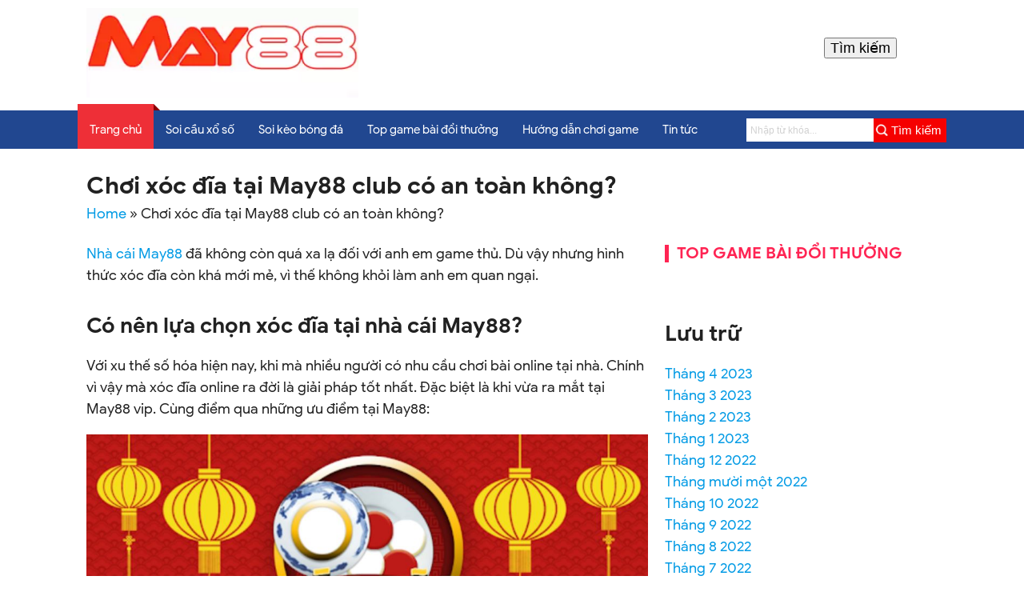

--- FILE ---
content_type: text/css
request_url: https://kurdistan-aktuel.org/wp-content/themes/game/style.css?v=1770111742
body_size: 4817
content:
@charset "UTF-8";
/*
Theme Name: Game 247
Theme URI: https://wordpress.org/themes/twentytwentyone/
Author: the WordPress team
Author URI: https://wordpress.org/
Description: Game 247 is a blank canvas for your ideas and it makes the block editor your best brush. With new block patterns, which allow you to create a beautiful layout in a matter of seconds, this theme’s soft colors and eye-catching — yet timeless — design will let your work shine. Take it for a spin! See how Twenty Twenty-One elevates your portfolio, business website, or personal blog.
Requires at least: 5.3
Tested up to: 5.6
Requires PHP: 5.6
Version: 1.0
License: GNU General Public License v2 or later
License URI: http://www.gnu.org/licenses/gpl-2.0.html
Text Domain: twentytwentyone
Tags: one-column, accessibility-ready, custom-colors, custom-menu, custom-logo, editor-style, featured-images, footer-widgets, block-patterns, rtl-language-support, sticky-post, threaded-comments, translation-ready

Game 247 WordPress Theme, (C) 2020 WordPress.org
Game 247 is distributed under the terms of the GNU GPL.
*/
@font-face{font-family:'Fix for Mac Chrome 80';font-weight:500;src:local('Lucida Grande');unicode-range:U+530-5f4, U+10a0-10ff}

/*
 * See: https://fonts.google.com/license/googlerestricted
 */
/* cyrillic */
@font-face {
  font-family: 'Google Sans';
  font-style: normal;
  font-weight: 400;
  src: url(https://fonts.gstatic.com/s/googlesans/v27/4UaGrENHsxJlGDuGo1OIlL3Kwp5MKg.woff2) format('woff2');
  unicode-range: U+0400-045F, U+0490-0491, U+04B0-04B1, U+2116;
}
/* greek */
@font-face {
  font-family: 'Google Sans';
  font-style: normal;
  font-weight: 400;
  src: url(https://fonts.gstatic.com/s/googlesans/v27/4UaGrENHsxJlGDuGo1OIlL3Nwp5MKg.woff2) format('woff2');
  unicode-range: U+0370-03FF;
}
/* vietnamese */
@font-face {
  font-family: 'Google Sans';
  font-style: normal;
  font-weight: 400;
  src: url(https://fonts.gstatic.com/s/googlesans/v27/4UaGrENHsxJlGDuGo1OIlL3Bwp5MKg.woff2) format('woff2');
  unicode-range: U+0102-0103, U+0110-0111, U+0128-0129, U+0168-0169, U+01A0-01A1, U+01AF-01B0, U+1EA0-1EF9, U+20AB;
}
/* latin-ext */
@font-face {
  font-family: 'Google Sans';
  font-style: normal;
  font-weight: 400;
  src: url(https://fonts.gstatic.com/s/googlesans/v27/4UaGrENHsxJlGDuGo1OIlL3Awp5MKg.woff2) format('woff2');
  unicode-range: U+0100-024F, U+0259, U+1E00-1EFF, U+2020, U+20A0-20AB, U+20AD-20CF, U+2113, U+2C60-2C7F, U+A720-A7FF;
}
/* latin */
@font-face {
  font-family: 'Google Sans';
  font-style: normal;
  font-weight: 400;
  src: url(https://fonts.gstatic.com/s/googlesans/v27/4UaGrENHsxJlGDuGo1OIlL3Owp4.woff2) format('woff2');
  unicode-range: U+0000-00FF, U+0131, U+0152-0153, U+02BB-02BC, U+02C6, U+02DA, U+02DC, U+2000-206F, U+2074, U+20AC, U+2122, U+2191, U+2193, U+2212, U+2215, U+FEFF, U+FFFD;
}
/* cyrillic */
@font-face {
  font-family: 'Google Sans';
  font-style: normal;
  font-weight: 500;
  src: url(https://fonts.gstatic.com/s/googlesans/v27/4UabrENHsxJlGDuGo1OIlLU94Yt3CwZ-Pw.woff2) format('woff2');
  unicode-range: U+0400-045F, U+0490-0491, U+04B0-04B1, U+2116;
}
/* greek */
@font-face {
  font-family: 'Google Sans';
  font-style: normal;
  font-weight: 500;
  src: url(https://fonts.gstatic.com/s/googlesans/v27/4UabrENHsxJlGDuGo1OIlLU94YtwCwZ-Pw.woff2) format('woff2');
  unicode-range: U+0370-03FF;
}
/* vietnamese */
@font-face {
  font-family: 'Google Sans';
  font-style: normal;
  font-weight: 500;
  src: url(https://fonts.gstatic.com/s/googlesans/v27/4UabrENHsxJlGDuGo1OIlLU94Yt8CwZ-Pw.woff2) format('woff2');
  unicode-range: U+0102-0103, U+0110-0111, U+0128-0129, U+0168-0169, U+01A0-01A1, U+01AF-01B0, U+1EA0-1EF9, U+20AB;
}
/* latin-ext */
@font-face {
  font-family: 'Google Sans';
  font-style: normal;
  font-weight: 500;
  src: url(https://fonts.gstatic.com/s/googlesans/v27/4UabrENHsxJlGDuGo1OIlLU94Yt9CwZ-Pw.woff2) format('woff2');
  unicode-range: U+0100-024F, U+0259, U+1E00-1EFF, U+2020, U+20A0-20AB, U+20AD-20CF, U+2113, U+2C60-2C7F, U+A720-A7FF;
}
/* latin */
@font-face {
  font-family: 'Google Sans';
  font-style: normal;
  font-weight: 500;
  src: url(https://fonts.gstatic.com/s/googlesans/v27/4UabrENHsxJlGDuGo1OIlLU94YtzCwY.woff2) format('woff2');
  unicode-range: U+0000-00FF, U+0131, U+0152-0153, U+02BB-02BC, U+02C6, U+02DA, U+02DC, U+2000-206F, U+2074, U+20AC, U+2122, U+2191, U+2193, U+2212, U+2215, U+FEFF, U+FFFD;
}
/* cyrillic */
@font-face {
  font-family: 'Google Sans';
  font-style: normal;
  font-weight: 700;
  src: url(https://fonts.gstatic.com/s/googlesans/v27/4UabrENHsxJlGDuGo1OIlLV154t3CwZ-Pw.woff2) format('woff2');
  unicode-range: U+0400-045F, U+0490-0491, U+04B0-04B1, U+2116;
}
/* greek */
@font-face {
  font-family: 'Google Sans';
  font-style: normal;
  font-weight: 700;
  src: url(https://fonts.gstatic.com/s/googlesans/v27/4UabrENHsxJlGDuGo1OIlLV154twCwZ-Pw.woff2) format('woff2');
  unicode-range: U+0370-03FF;
}
/* vietnamese */
@font-face {
  font-family: 'Google Sans';
  font-style: normal;
  font-weight: 700;
  src: url(https://fonts.gstatic.com/s/googlesans/v27/4UabrENHsxJlGDuGo1OIlLV154t8CwZ-Pw.woff2) format('woff2');
  unicode-range: U+0102-0103, U+0110-0111, U+0128-0129, U+0168-0169, U+01A0-01A1, U+01AF-01B0, U+1EA0-1EF9, U+20AB;
}
/* latin-ext */
@font-face {
  font-family: 'Google Sans';
  font-style: normal;
  font-weight: 700;
  src: url(https://fonts.gstatic.com/s/googlesans/v27/4UabrENHsxJlGDuGo1OIlLV154t9CwZ-Pw.woff2) format('woff2');
  unicode-range: U+0100-024F, U+0259, U+1E00-1EFF, U+2020, U+20A0-20AB, U+20AD-20CF, U+2113, U+2C60-2C7F, U+A720-A7FF;
}
/* latin */
@font-face {
  font-family: 'Google Sans';
  font-style: normal;
  font-weight: 700;
  src: url(https://fonts.gstatic.com/s/googlesans/v27/4UabrENHsxJlGDuGo1OIlLV154tzCwY.woff2) format('woff2');
  unicode-range: U+0000-00FF, U+0131, U+0152-0153, U+02BB-02BC, U+02C6, U+02DA, U+02DC, U+2000-206F, U+2074, U+20AC, U+2122, U+2191, U+2193, U+2212, U+2215, U+FEFF, U+FFFD;
}


body{
	*font-family: "Google Sans", "Roboto", system-ui, -apple-system, BlinkMacSystemFont, sans-serif;
	font-family: "Google Sans", system-ui, -apple-system, BlinkMacSystemFont, sans-serif;
}
h1 {
    font-size: 2rem;
}
h2 {
    font-size: 1.8rem;
}
h3 {
    font-size: 1.6rem;
}
h4 {
    font-size: 1.4rem;
}
h5 {
    font-size: 1.2rem;
}
h6 {
    font-size: 1.1rem;
}
h1,h2,h3,h4,h5,h6{
    font-weight: 600;
}
b, strong {
    font-weight: 600;
}
.img-fluid{
    max-width: 100%;
    height: auto;
}
img, iframe{
	max-width: 100%;
}
.section {
    padding-top: 0px;
    padding-bottom: 10px;
}
main {
    margin-top: 1.5rem;
}
.btn-bet{
    margin: 10px 5px;
}
.btn-bet.primary{
    background-color: #214790;
}
.btn-bet.secondary{
    background-color: #ffac14;
}
.btn-bet.success{
    background-color: #2ecc71;
}
.ez-toc-page-1, #ez-toc-container nav ul li{
    display: block;
    width: 100%;
	float: none; 
}
.ez-toc-list:after{
	content: "";
	clear: both;
}
nav{
	background: unset; 
    box-shadow: none;
	height: unset; 
}
nav a.sidenav-trigger, nav a.sidenav-trigger i{
	height: unset;
}
.nav-wrapper .menu > li{ display: inline-block; position: relative; }
.nav-wrapper .menu > li .sub-menu{ 
	display: none; 
	position: absolute; 
    top: 48px;
    left: 0px;
    min-width: 200px;
    background: #214790;
}
.nav-wrapper .menu > li .sub-menu li{ 
    display: block;
    width: 100%;
    height: 36px;
    line-height: 36px;
}
.nav-wrapper .menu > li:hover .sub-menu{ display: block; }
main>.container {
    margin-top: 20px;
}
header.middle-header{
    background: #fff;
}
header nav, header nav .nav-wrapper i, header nav a.sidenav-trigger, header nav a.sidenav-trigger i {
    height: 48px;
    line-height: 48px;
}
nav.navbar {
    background-color: #214790;
    position: sticky;
    top: 0;
    left: 0;
    right: 0;
    z-index: 9;
}
.navbar .nav-wrapper ul.menu > li:first-child{
    box-shadow: 0 -8px #ed1c24e8;
    background: #ee2f37;
    position: relative;
}
.navbar .nav-wrapper ul.menu > li:first-child:before {
    position: absolute;
    bottom: 100%;
    left: 100%;
    content: "";
    display: block;
    border-top: 4px solid transparent;
    border-right: 4px solid transparent;
    border-left: 4px solid #8a0005;
    border-bottom: 4px solid #8a0005;
}
.header-cent{
    padding-top: 10px;
    padding-bottom: 10px;
    margin: 0px;
}
.featured-items img {
    max-width: 100%;
}
.featured_post-contain img {
    display: block;
    margin: 0 auto;
    max-width: 100px;
}
.featured-items .game_meta h3 {
    font-size: 28px;
    font-weight: 700;
    margin-top: 0;
    margin-bottom: 0;
}
.featured-items .game_meta .game_description {
    font-weight: 400;
    font-size: 12px;
    margin-bottom: 0;
    margin-top: 0;
}
.card-contents{
    padding: 15px 0px;
    width: 100%;
}
.card-contents .row{
    display: flex;
    flex-wrap: wrap;
    position: relative;
    align-items: center;
}
.top_game .game_button .btn-bet, .top_game .game_button .btn-review {
    text-decoration: none;
    display: inline-block;
    min-width: 120px;
    padding: 10px 0px;
    font-weight: 400;
    font-size: 1em;
    line-height: 1.25em;
    color: #fff;
    border-radius: 20px;
    box-shadow: 0 0 15px 0 rgb(255 255 255 / 35%);
    text-align: center;
    padding-left: 8px;
}
.top_game .game_button {
    text-align: center;
    margin-left: 0px;
    padding-left: 0px;
}
.top_game .game_button .btn-bet {
    margin-bottom: 5px;
    background-color: #f50000;
}
.top_game .game_button .btn-review {
    background-color: #2ecc71;
}
.top_game .game_button .btn-bet span, .top_game .game_button .btn-review span {
    padding-right: 5px;
    position: relative;
}
.top_game .game_star{
    text-align: center;
    border-right: 1px solid #ccc;
}
.star-color {
    color: #ffd32a;
}
.icon-star-full:before {
    content: "";
	background: url('assets/images/star.png') center no-repeat;
    background-size: cover;
    width: 12px;
    height: 12px;
    display: inline-block;
}
.icon-check-circle-o:before {
    content: "";
	background: url('assets/images/play_now.png') center no-repeat;
    background-size: cover;
    width: 16px;
    height: 16px;
    display: inline-block;
    position: absolute;
    left: -15px;
}
.icon-arrow-circle-o-right:before {
    content: "";
	background: url('assets/images/review.png') center no-repeat;
    background-size: cover;
    width: 16px;
    height: 16px;
    display: inline-block;
    position: absolute;
    left: -15px;
}
.top_game {
    border-radius: 5px;
    spadding: 0px 0;
    margin-bottom: 10px;
    background-color: #fff;
    box-shadow: 0 0 25px 0 rgb(0 0 0 / 20%);
    transition: all .5s ease-in-out;
    sdisplay: flex;
    sflex-wrap: wrap;
    sposition: relative;
    salign-items: center;
}
.top_game .game_meta {
    text-align: center;
    border-left: 1px solid #ccc;
    border-right: 1px solid #ccc;
}
.top_game .game_star .gift_code {
    margin-top: 0px;
    margin-bottom: 10px;
    display: flex;
    align-items: center;
    justify-content: center;
}
.top_game .game_star .gift_code a {
    font-size: 15px;
    font-weight: 700;
    color: #de1219;
    text-decoration: none;
    margin-right: 5px;
}
.top_game .row {
    margin-bottom: 0px;
}
.top_game .game_position {
    position: absolute;
    top: -20px;
    left: 12px;
    width: 30px;
    height: 30px;
    background-color: #f50000;
    border-radius: 5px;
    text-align: center;
    line-height: 30px;
    color: #fff;
    font-weight: 700;
    font-size: 17px;
}

.top_game .game_position.top-1,
.top_game .game_position.top-2,
.top_game .game_position.top-3
{
    background-color: unset;
    background: url('assets/images/medal_orange.png');
    height: 38px;
}
.top_game .game_position.top-4,
.top_game .game_position.top-5,
.top_game .game_position.top-6,
.top_game .game_position.top-7,
.top_game .game_position.top-8,
.top_game .game_position.top-9,
.top_game .game_position.top-10
{
    background-color: unset;
    background: url('assets/images/medal_blue.png');
    height: 38px;
}

.container.single-content{
    spadding: 20px 10px;
    sbox-shadow: 0 0 25px 0 rgb(0 0 0 / 5%);
}
.single-content-left-wrap{
    padding: 0px 0px 20px 0px;
	background: #fff;
    border-radius: 10px;
}
.single-content-left + #sidebar{
    padding: 10px;
	background: #fff;
    border-radius: 10px;
}
.container.single-content .game_meta h3{
    margin: 10px;
}
.container.single-content .card-contents {
    padding: 5px 0px;
}






.featured_post,
.featured_posts {
    display: flex;
    flex-wrap: wrap;
    margin-bottom: 15px;
}

.featured_post .thumbnail a,
.featured_posts .thumbnail a
{
    display: block;
    height: 100%;
    width: 100%;
}
.featured_post .thumbnail a .img-fluid,
.featured_posts .thumbnail a .img-fluid
{
    display: block;
    height: 100%;
    width: 100%;
    object-fit: cover;
}

.featured_post h3.title{ 
	margin: 0px; 
    margin-top: 15px;
    font-size: 18px;
    font-weight: 600;
}
.featured_post .thumbnail, .featured_post .meta,
.featured_posts .thumbnail, .featured_posts .meta
{
    flex-basis: 50%;
    max-width: 50%;
    width: 50%;
    padding-right: 15px;
}
.featured_post .meta {
    padding-left: 15px;
}




.newsed_post {
    display: flex;
    flex-wrap: wrap;
    margin-bottom: 15px;
}
.newsed_post .item {
    flex-basis: 50%;
    width: 50%;
    max-width: 50%;
    display: flex;
    flex-wrap: wrap;
    align-items: baseline;
    display: flex;
    margin-bottom: 5px;
}
.newsed_post .item .icon {
    flex-basis: 18px;
    width: 18px;
    max-width: 18px;
    color: #ff2453;
}
.newsed_post .item .icon img {
    width: 10px;
}
.newsed_post .item .title {
    flex-basis: calc(100% - 18px);
    width: calc(100% - 18px);
    max-width: calc(100% - 18px);
    font-size: 13px;
}
.newsed_post.featured_posts-items .item:nth-child(1) .title,
.newsed_post.featured_posts-items .item:nth-child(2) .title,
.newsed_post.featured_posts-items .item:nth-child(3) .title
{
    flex-basis: calc(100% - 2px);
    width: calc(100% - 2px);
    max-width: calc(100% - 2px);
}
.newsed_post.featured_posts-items.one_column .item:nth-child(1),
.newsed_post.featured_posts-items.one_column .item:nth-child(2),
.newsed_post.featured_posts-items.one_column .item:nth-child(3)
{
    flex-basis: 100%;
    width: 100%;
    max-width: 100%;
    display: flex;
    flex-wrap: wrap;
    margin-bottom: 10px;
    align-items: baseline;
}
.newsed_post .item .title a {
    color: #000;
    text-decoration: none;
    font-weight: 600;
    display: block;
    padding-right: 5px;
    line-height: 1.5;
}
.newsed_post .item .title a:hover{
    color: #0083c3;
}



.one_column_related h3{
	font-size: 20px;
    text-decoration: none;
    font-weight: 600;
    display: block;
    padding-right: 5px;
    line-height: 1.5;
}


.one_column .item, .one_column .thumbnail, .one_column .meta  {
    flex-basis: 100%;
    width: 100%;
    max-width: 100%;
    padding-left: 0px;
    margin: 0px;
    padding-right: 0px;
}
.newsed_post.featured_posts-items .item:nth-child(1),
.newsed_post.featured_posts-items .item:nth-child(2),
.newsed_post.featured_posts-items .item:nth-child(3)
{
    flex-basis: 33.33333333%;
    width: 33.33333333%;
    max-width: 33.33333333%;
    display: flow-root;
    flex-wrap: wrap;
    margin-bottom: 10px;
    align-items: baseline;
}
.newsed_post .thumbnail{
    padding: 2px;
}

.newsed_post .thumbnail, .newsed_post .thumbnail .img-fluid{
    width: 100%;
    max-width: 100%;
    height: 150px;
    overflow: hidden;
    object-fit: cover;
}
.featured_posts .title{
    color: #000;
    text-decoration: none;
    font-weight: 600;
    font-size: 18px;
    display: block;
    padding-right: 5px;
    line-height: 1.5;
	margin: 0px;
}
.featured_posts-items h4.title{
    font-size: 16px;
    margin-top: 5px;
}

h2.space-block-title{
    font-size: 20px;
    font-weight: 900;
    color: #ff2453;
    padding-left: 10px;
    border-left: 5px solid #ff2453;
    margin: 10px 0px 30px;
}
h2.space-block-title a{
    color: #ff2453;
}

.one_column .title,
.newsed_post.featured_posts-items.one_column .title,
.featured_posts.one_column .title,
.featured_posts-items.one_column .title
{
    font-size: 14px;
    margin-top: 5px;
}

.content img.size-full, .content iframe{
    display: block;
    margin: 10px auto;
    height: auto;
}


.footer .row{
    margin-bottom: 0px;
    sborder-top: 1px solid #4a4a4a;
}
.footer-top{ 
    background-color: #fff;
    background-color: rgb(52, 58, 64);
    padding: 30px 0;
    padding: 0px;
    color: #fff;
    border-top: 1px solid #2d2d2d;
}
.footer-bottom{
    background-color: #111;
    background-color: rgb(52, 58, 64);
    color: #fff;
    padding: 30px 0;
    font-size: 13px;
}
.social_icon {
    text-decoration: none;
    display: inline-block;
    width: 40px;
    height: 40px;
    text-align: center;
    line-height: 40px;
    color: #ff2453;
    margin-top: 12px;
}
.text-center{
    text-align: center;
}
.footer-bottom li{
    display: inline-block;
    padding: 0 5px;
    border-right: 1px solid;
}

.newsed_post .item .font-medium, .newsed_post .item .font-medium a{    
	font-weight: 400;
    font-size: 15px;
}

#sidebar .card-contents .row .col.m3{
    width: 100%;
}
#sidebar .card-contents .row .col.m3:nth-child(1)
{
    width: 30%;
}
#sidebar .card-contents .row .col.m3:nth-child(2)
{
    width: 70%;
}
#sidebar .top_game .game_meta,
#sidebar .top_game .game_star {
    border-left: 0px solid #fff;
    border-right: 0px solid #fff;
}
#sidebar .featured-section{
    padding: 0px;
    margin-top: 15px;
}
#sidebar .top_game .game_meta {
    text-align: left;
}
#sidebar .game_logo, .game_logo{
    padding-left: 15px;
}
#sidebar .top_game .game_meta h3,
#sidebar .top_game .game_meta p{
    margin: 0px;
}
#sidebar .top_game .game_meta p{
    padding: 0px 2px;
}
.post-title-excerpt,
.post-title{
	margin: 5px 0px; 
}
.post-title{
	margin-top: 30px; 
}
.single-content-left .featured-section{
	margin:0px; padding: 0px; 
}
.sapo{
    color: #3a3a3a;
    font-weight: 400;
    margin-bottom: 10px;
}
.sapo p{
    margin: 0px;
}



.post_single_horizontal {
    background-color: #fff;
    margin-bottom: 15px;
    border-radius: 5px;
    padding: 15px;
    display: flex;
    flex-wrap: wrap;
    box-shadow: 0 0 25px 0 rgb(0 0 0 / 20%);
    transition: all .5s ease-in-out;
}
.post_single_horizontal .space-archive-loop-item-img {
    overflow: hidden;
}
.post_single_horizontal .space-archive-loop-item-img img {
    display: block;
    margin: 0 auto;
    width: 100%;
    height: auto;
    border-radius: 5px;
    object-fit: cover;
}
.post_single_horizontal .space-archive-loop-item-meta h3 {
    font-size: 1.2rem;
    font-weight: 700;
    line-height: 1.4;
    margin: 0px;
}
.post_single_horizontal .space-archive-loop-item-meta .category {
    margin-bottom: 0px;
}
.post_single_horizontal .space-archive-loop-item-meta .category a {
    color: #ff2453;
    font-size: 15px;
    font-weight: 600;
}
.box-md-30 {
    width: 30%;
}
.box-md-70 {
    width: 70%;
}
.post_single_horizontal .space-archive-loop-item-meta {
    padding-left: 15px;
}
.post_single_horizontal .excerpt{
    height: 68px;
    overflow: hidden;
}
.post_single_horizontal .excerpt p{
	margin: 0px;
}

nav.navigation.pagination .screen-reader-text{
	display:none; 
}
nav.navigation.pagination{
    color: #636363;
    background-color: #ffffff;
    box-shadow: none;
    -webkit-box-shadow: none;
}
nav.navigation.pagination a {
    color: #000;
}
.page-numbers:not(.next):not(.prev){
    width: 30px;
    height: 30px;
    display: inline-flex;
    justify-content: center;
    align-items: center;
    border-radius: 50%;
    background: #dedede;
}
.page-numbers:not(.next):not(.prev).current{
    background: #039be5;
    color: #fff;
}
.container {
    margin: 0 auto;
    max-width: 1280px;
    width: 100%;
}
.icon-facebook:before{
    content: "";
	background: url('assets/images/facebook.jpg') center no-repeat;
    background-size: cover;
    width: 32px;
    height: 32px;
    display: inline-block;
}
.icon-twitter:before{
    content: "";
	background: url('assets/images/twitter.jpg') center no-repeat;
    background-size: cover;
    width: 32px;
    height: 32px;
    display: inline-block;
}
.icon-youtube:before{
    content: "";
	background: url('assets/images/youtube.jpg') center no-repeat;
    background-size: cover;
    width: 32px;
    height: 32px;
    display: inline-block;
}
.icon-twitter:before{
    content: "";
	background: url('assets/images/icon-twitter.png') center no-repeat;
    background-size: cover;
    width: 32px;
    height: 32px;
    display: inline-block;
}
.icon-pinterest:before{
    content: "";
	background: url('assets/images/icon-pinterest.png') center no-repeat;
    background-size: cover;
    width: 32px;
    height: 32px;
    display: inline-block;
}
.icon-linkedin:before{
    content: "";
	background: url('assets/images/icon-linkedin.png') center no-repeat;
    background-size: cover;
    width: 32px;
    height: 32px;
    display: inline-block;
}
.social-icons a{margin: 0px 5px;}
footer a{ color: #039be5; }
.bantho{
    background-color: #fff;
    padding: 5px 0;
    border-bottom: 2px solid #ececec;
}
.bantho p, .bantho h1{
	margin: 0px;
	font-size: 14px;
}
.bantho .row {
    margin-bottom: 0px;
}

ul.sidenav.sidenav-fixed li {
    line-height: 44px;
}
ul.sidenav.sidenav-fixed li.logo {
    text-align: center;
    margin-top: 32px;
    margin-bottom: 0px;
}
ul.sidenav.sidenav-fixed li a {
    font-size: 13px;
    line-height: 44px;
    height: 44px;
    padding: 0 30px;
}
#logo-container {
    height: 96px;
    margin-bottom: 10px;
}
.content{
    margin-bottom: 30px;
}
.related .newsed_post .item{
    flex-basis: 33.33333333%;
    width: 33.33333333%;
    max-width: 33.33333333%;
    display: flow-root;
    flex-wrap: wrap;
    margin-bottom: 10px;
    align-items: baseline;
}
.fixed{
	position: fixed;
}
nav.navbar.nav-fixed{
	position: fixed; 
	top: 0px; 
	left: 0px; 
	width: 100%;
    z-index: 9990;
}
.breadcrumb-contain{
	margin-bottom: 0px;
	padding-bottom: 0px; 
}
body.single-post{
    background: #fff;
}
.fbc-page .fbc-wrap .fbc-items {
    background-color: #fff!important;
}
#breadcrumbs{
    margin: 0px;
}
.breadcrumbs .row{
	margin-top:0px;
	margin-bottom:0px;
}
main.featured-items{
    padding: 0px;
    margin-top: 0px;
}
.home main.featured-items{
    padding-top: 10px;
}

.btn-load-cat {
    width: 100%;
    margin-bottom: 20px;
    background: #fff;
    border-radius: 0;
    color: #595959;
    border: none;
}
.opensapo, .openhomesapo{
    font-weight: 600;
	cursor: pointer; 
	padding-bottom: 30px; 
	position: absolute; 
	bottom: 0px; 
	width: 100%;  
	background: linear-gradient( 0deg , #fff, transparent); 
	padding: 30px 10px 0px; 
	border: 0px; 
}
.opensapo:hover, .openhomesapo:hover{
    color: #039de6;
}
.opensapo:active, .openhomesapo:active{
	background: linear-gradient( 0deg , #fff, transparent); 
}


.home-bottom .widget-title, .featured-items .widget-title{
	text-align: center;
}
.home-bottom img{
    margin: 0px auto;
    display: block;
}
.home-bottom p > em{
	text-align: center;
    display: block;
}
.widget img{
	display: block;
	margin: 0px auto;
    height: auto;
}
.home-bottom p > em, .widget p > em, .widget amp-img + em{
	text-align: center;
    display: block;
}
.featured_posts-items.one_column
{
    smax-height: 520px;
    soverflow: auto;
}
.searchform{
    width: 250px;
	max-width: 100%; 
    position: absolute;
    top: 0px;
    right: 0px;
}
.searchform input[name="s"]{
    background: #fff;
    height: 29px;
    margin-top: 10px;
    width: calc(100% - 82px);
    padding-left: 5px;
    font-size: 12px;
    border: 0px;
}
.searchform button{
    height: 30px;
    width: 91px;
    margin-top: 10px;
    background: #f50000;
    border: 0px;
    cursor: pointer;
    position: absolute;
    right: 0px;
    color: #fff;
}
.searchform button span{
    color: #fff;
	padding-left: 15px; 
    width: 100%;
}
.searchform .icon-search{
	background: url('assets/images/search-icon.png') center no-repeat;
	background-size: cover;
    position: absolute;
	top:0px;
	left: 0px;
    height: 20px;
    width: 20px;
    top: 5px;
}

.archive .card-contents .game_meta .game_description, 
.single .card-contents .game_meta .game_description{ display: none; }
.game_name{
    font-size: 28px;
    font-weight: 700;
    margin-top: 0;
    margin-bottom: 0;   
}

.sub-menu{
	display: none; 
    margin-left: 10px;
}
.menu-item.opened > .sub-menu{
	display: block; 
}
.menu-item-has-children{
	position: relative;
}
.menu-item.opened:after{
    transform: rotateZ(90deg);
}
.wp-caption{
    max-width: 100%;
}
.menu-item-has-children:after{
	display: none;
}



/* Background color */
.fbc-page .fbc-wrap .fbc-items {
	background-color: #edeff0;
}
/* Items font size */
.fbc-page .fbc-wrap .fbc-items li {
	font-size: 16px;
}

/* Items' link color */
.fbc-page .fbc-wrap .fbc-items li a {
	color: #337ab7;
    padding: 10px 5px;   
}

/* Seprator color */
.fbc-page .fbc-wrap .fbc-items li .fbc-separator {
	color: #cccccc;
}

/* Active item & end-text color */
.fbc-page .fbc-wrap .fbc-items li.active span,
.fbc-page .fbc-wrap .fbc-items li .fbc-end-text {
	color: #27272a;
	font-size: 16px;
}


@media only screen and (min-width: 993px){
    .single-content-left{ 
      margin: 0px;
      padding: 0px;
    } 
	.top_game .game_button .btn-bet, .top_game .game_button .btn-review {
		display: block;
		max-width: 142px;
		margin: 5px auto;
	}
	#sidebar .top_game .game_button .btn-bet, #sidebar .top_game .game_button .btn-review {
    	display: inline-block;
	}
	.container {
		width: 100%;
		max-width: 1086px;
	}
	#sidebar .game_logo, .game_logo{
		padding-right: 15px;
	}
	.game_logo img{
		width: 100%;
	}
}
@media only screen and (min-width: 601px)
{
	nav, nav .nav-wrapper i, nav a.sidenav-trigger, nav a.sidenav-trigger i {
		height: unset;
		line-height: unset;
	}
}
@media only screen and (max-width: 992px){
	.middle-header > .container{ display: none; }
	#sidebar .card-contents .row .col.m3:nth-child(1){
   	  width: 100%;
	}
	#sidebar .card-contents .row .col.m3:nth-child(2) {
		width: 100%;
		text-align: center;
	}
	.row .col.m8 {
		width: 100%;
	}
	.single-content-left + #sidebar {
		width: calc(100% - 0px);
	}
	.brand-logo-nav {
		display: none;
	}
	.row .col.m8.single-content-left{
    	float: none;
	}
}
@media only screen and (min-width: 769px){
	#nav-mobile{
		display: none; 
	}
}
@media only screen and (max-width: 768px){
    
    .menu-item-has-children:after{
    	content: "";
    	background: url(assets/images/arrow_down.png) center no-repeat;
        background-size: cover;
    	position: absolute;
        top: 15px;
        right: 10px;
        width: 16px;
        height: 16px;
        transform: rotateZ(0deg);
    }
	.single-content-left:after{
		content: "";
		clear: both;
		display: block; 
	}
	.single-content-left + #sidebar {
		padding: 10px 10px;
		background: #fff;
		border-radius: 10px;
		max-width: calc(100% - 30px);
		margin: 0px auto;
		float: none;
	}
	main.featured-items{
		padding: 10px;
	}
	.card-contents .row {
		margin: 0px;
	}
	.top_game .game_star, .top_game .game_meta{
		border-left: 0px solid #fff;
		border-right: 0px solid #fff;
	}
	#sidebar .game_logo, .game_logo{
		padding-right: 15px;
	}
	.game_logo img{
		width: 100%;
	}
	.footer .text-center {
		text-align: left;
	}
	.featured_post .thumbnail, .featured_post .meta, .featured_posts .thumbnail, .featured_posts .meta {
		flex-basis: 100%;
		max-width: 100%;
		width: 100%;
		padding-right: 0px;
	}
	.featured_post .meta {
		padding-left: 0px;
		margin-top: 15px;
		font-size: 16px;
	}
	.newsed_post .item {
		flex-basis: 100%;
		width: 100%;
		max-width: 100%;
	}
	.newsed_post.featured_posts-items .item:nth-child(1), .newsed_post.featured_posts-items .item:nth-child(2), .newsed_post.featured_posts-items .item:nth-child(3) {
		flex-basis: 100%;
		width: 100%;
		max-width: 100%;
	}
	.bantho {
		text-align: center;
	}
	.related .newsed_post .item{
		flex-basis: 100%;
		width: 100%;
		max-width: 100%;
	}
	.featured_posts .title {
		margin: 10px 0px;
	}
	.material-icons{
		height: 48px;
		line-height: 48px;
		background: transparent;
		border: 0px;
		width: 48px;
		background: url(/wp-content/themes/game/assets/images/menu.png) center no-repeat;
		font-size: 0px;
	}
	nav i, nav [class^="mdi-"], nav [class*="mdi-"], nav i.material-icons{
		font-size: 0px;
	}
	nav .sidenav-trigger{
		float: right;
		margin: 0 2px;
	}
	.navbar.nav-fixed{
		sbackground-color: #ffffff;
	}
	.navbar.nav-fixed .material-icons{
		sbackground: url(/wp-content/themes/game/assets/images/menu-black.png) center no-repeat;
	}
	.brand-logo-nav{
		width: 170px;
		display: none;
	}
	.navbar.nav-fixed .brand-logo-nav{
		display: none;
	}
}

@media only screen and (max-width: 400px){
	.box-md-30 {
    	width: 100%;
	}
	.box-md-70 {
		width: 100%;
	}
	.post_single_horizontal .space-archive-loop-item-meta {
		padding-left: 0px;
    	margin-top: 10px;
	}
}












